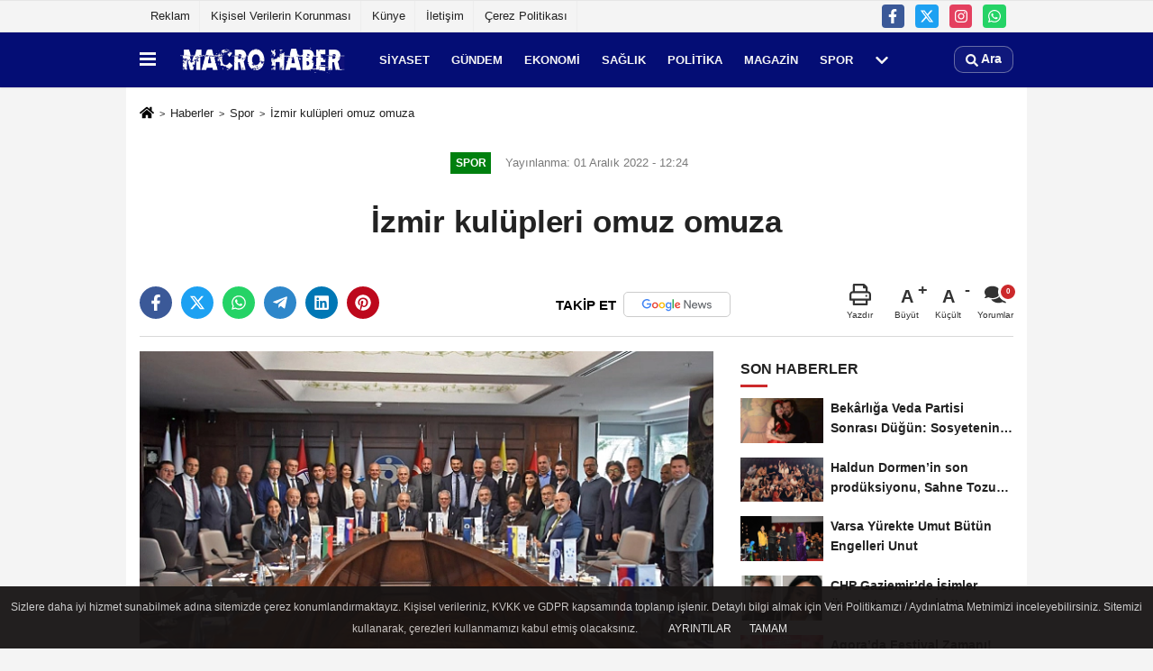

--- FILE ---
content_type: text/html; charset=UTF-8
request_url: https://www.macrohaber.com/izmir-kulupleri-omuz-omuza/5892/
body_size: 12758
content:
 <!DOCTYPE html> <html lang="tr-TR"><head> <meta name="format-detection" content="telephone=no"/> <meta id="meta-viewport" name="viewport" content="width=1200"> <meta charset="utf-8"> <title>İzmir kulüpleri omuz omuza - Spor - Macro Haber</title> <meta name="title" content="İzmir kulüpleri omuz omuza - Spor - Macro Haber"> <meta name="description" content=""> <meta name="datePublished" content="2022-12-01T12:24:50+03:00"> <meta name="dateModified" content="2022-12-01T12:24:50+03:00"> <meta name="articleSection" content="news"> <link rel="canonical" href="https://www.macrohaber.com/izmir-kulupleri-omuz-omuza/5892/" /> <link rel="manifest" href="https://www.macrohaber.com/manifest.json"> <meta name="robots" content="max-image-preview:large" /> <meta name="robots" content="max-snippet:160"> <link rel="image_src" type="image/jpeg" href="https://www.macrohaber.com/images/haberler/2022/12/izmir-kulupleri-omuz-omuza-4811.jpg"/> <meta http-equiv="content-language" content="tr"/> <meta name="content-language" content="tr"><meta name="apple-mobile-web-app-status-bar-style" content="#ebe7e6"><meta name="msapplication-navbutton-color" content="#ebe7e6"> <meta name="theme-color" content="#ebe7e6"/> <link rel="shortcut icon" type="image/x-icon" href="https://www.macrohaber.com/favicon.ico"> <link rel="apple-touch-icon" href="https://www.macrohaber.com/favicon.ico"> <meta property="og:site_name" content="https://www.macrohaber.com" /> <meta property="og:type" content="article" /> <meta property="og:title" content="İzmir kulüpleri omuz omuza" /> <meta property="og:url" content="https://www.macrohaber.com/izmir-kulupleri-omuz-omuza/5892/" /> <meta property="og:description" content=" &nbsp;"/> <meta property="og:image" content="https://www.macrohaber.com/images/haberler/2022/12/izmir-kulupleri-omuz-omuza-4811.jpg" /> <meta property="og:locale" content="tr_TR" /> <meta property="og:image:width" content="641" /> <meta property="og:image:height" content="380" /> <meta property="og:image:alt" content="İzmir kulüpleri omuz omuza" /> <meta name="twitter:card" content="summary_large_image" /> <meta name="twitter:url" content="https://www.macrohaber.com/izmir-kulupleri-omuz-omuza/5892/" /> <meta name="twitter:title" content="İzmir kulüpleri omuz omuza" /> <meta name="twitter:description" content="" /> <meta name="twitter:image:src" content="https://www.macrohaber.com/images/haberler/2022/12/izmir-kulupleri-omuz-omuza-4811.jpg" /> <meta name="twitter:domain" content="https://www.macrohaber.com" /> <link rel="alternate" type="application/rss+xml" title="İzmir kulüpleri omuz omuza" href="https://www.macrohaber.com/rss_spor_13.xml"/> <script type="text/javascript"> var facebookApp = ''; var facebookAppVersion = 'v10.0'; var twitter_username = ''; var reklamtime = "10000"; var domainname = "https://www.macrohaber.com"; var splashcookie = null; var splashtime = null;	var _TOKEN = "5770b2029c71c558a54ad0752a59654e"; </script><link rel="preload" as="style" href="https://www.macrohaber.com/template/prime/assets/css/app.css?v=2024020316435420230221132801" /><link rel="stylesheet" type="text/css" media='all' href="https://www.macrohaber.com/template/prime/assets/css/app.css?v=2024020316435420230221132801"/> <link rel="preload" as="script" href="https://www.macrohaber.com/template/prime/assets/js/app.js?v=2024020316435420230221132801" /><script src="https://www.macrohaber.com/template/prime/assets/js/app.js?v=2024020316435420230221132801"></script> <script src="https://www.macrohaber.com/template/prime/assets/js/sticky.sidebar.js?v=2024020316435420230221132801"></script> <script src="https://www.macrohaber.com/template/prime/assets/js/libs/swiper/swiper.js?v=2024020316435420230221132801" defer></script> <script src="https://www.macrohaber.com/template/prime/assets/js/print.min.js?v=2024020316435420230221132801" defer></script> <script src="https://www.macrohaber.com/reg-sw.js?v=2024020316435420230221132801" defer></script> <script data-schema="organization" type="application/ld+json"> { "@context": "https://schema.org", "@type": "Organization", "name": "Macro Haber", "url": "https://www.macrohaber.com", "logo": { "@type": "ImageObject",	"url": "https://www.macrohaber.com/images/genel/aaaa.png",	"width": 360, "height": 90}, "sameAs": [ "https://www.facebook.com", "", "https://www.twitter.com/macrohaber1", "https://www.instagram.com/macrohaber/", "", "", "" ] } </script> <script type="application/ld+json"> { "@context": "https://schema.org", "@type": "BreadcrumbList",	"@id": "https://www.macrohaber.com/izmir-kulupleri-omuz-omuza/5892/#breadcrumb", "itemListElement": [{ "@type": "ListItem", "position": 1, "item": { "@id": "https://www.macrohaber.com", "name": "Ana Sayfa" } }, { "@type": "ListItem", "position": 2, "item": {"@id": "https://www.macrohaber.com/spor/","name": "Spor" } }, { "@type": "ListItem", "position": 3, "item": { "@id": "https://www.macrohaber.com/izmir-kulupleri-omuz-omuza/5892/", "name": "İzmir kulüpleri omuz omuza" } }] } </script> <script type="application/ld+json">{ "@context": "https://schema.org", "@type": "NewsArticle",	"inLanguage":"tr-TR", "mainEntityOfPage": { "@type": "WebPage", "@id": "https://www.macrohaber.com/izmir-kulupleri-omuz-omuza/5892/" }, "headline": "İzmir kulüpleri omuz omuza", "name": "İzmir kulüpleri omuz omuza", "articleBody": "SPOR Toto 1&#39;inci Lig&#39;de pazar günü tribün terörü yüzünden yarıda kalan Göztepe-Altay derbisindeki dehşet görüntüleri hafızalarda tazeliğini korurken, İzmir kulüpleri omuz omuza örnek bir görüntü sergiledi.
Türkiye Futbol Federasyonu (TFF) Başkanı Mehmet Büyükekşi&#39;nin olaylı maç sonrası önceki gün kenti ziyaretinde İzmir Spor Kulüpler Birliği Vakfı (İZVAK) çatısı altındaki basına kapalı toplantıda bir araya gelen kulüp temsilcileri, birliktelik mesajı verdi. İZVAK, TFF Başkanı Mehmet Büyükekşi ve federasyon yöneticilerini ağırlarken, ortaya İzmir&#39;e yakışan bir güç birliği görüntüsü ortaya çıktı.
İzmir Ticaret Odası (İTO) ev sahipliğinde gerçekleştirilen toplantıda TFF Başkanı Mehmet Büyükekşi&#39;nin yanı sıra Başkan Vekili Nüket Küçükel Ezberci, yönetim kurulu üyeleri Müslüm Özmen ve Talat Papatya ile birlikte, İZVAK Yönetim Kurulu Başkanı Ali Erten ve yönetim kurulu üyeleri, İzmir Ticaret Odası Başkan Yardımcısı Emre Kızılgüneşler, Göztepe Yönetim Kurulu Üyesi Mehmet Sepil, Altay Başkanı Ayhan Dündar, Altınordu İdari Direktörü Barış Ertosun, Menemen FK Başkanı Bahri Ekmekçioğlu, Ekmas Sportif Faaliyetler CEO&#39;su Barış Orhunbilge, Bucaspor1928 Başkan Vekili Mehmet Sevinç, Karşıyaka Başkanı Turgay Büyükkarcı, TÜRFAD İzmir Şube Başkanı Bahri Vreskala ve İZVAK&#39;ın danışma kurulu üyeleri yer aldı.
ERTEN: ŞİMDİ DAHA ÇOK KOL KOLA OLACAĞIZ
Pazar günü henüz ilk yarıda tatil edilen Göztepe-Altay karşılaşmasında İzmir&#39;de istenmeyen olayların gerçekleştiğini, ancak İzmir olarak yine kol kola vererek bütün olumsuzlukların üstesinden geleceklerini söyleyen İZVAK Başkanı Ali Erten, &quot;Türkiye Futbol Federasyonu Başkanı Sayın Mehmet Büyükekşi&#39;nin ziyareti daha önceden çok daha farklı bir şekilde planlanmıştı. Ancak Fatih Terim&#39;in annesinin vefatı ve Göztepe-Altay maçında yaşanan, maalesef büyük üzüntü duyduğumuz olaylar sonrasında ziyaret bir hafta gecikmeli gerçekleşti. İzmir, Türkiye&#39;de futbolun ilk oynandığı şehirdir. Ne mutlu bize ki, şanlı tarihleri ile ortalama yüz yaşında kulüplere sahibiz. Şehrimizin ve insanımızın genetiğinde var olan fair-play ruhunu daima canlı tutuyoruz. Bu toprakların tarihinden gelen derin bir futbol kültürümüz var. Aramıza nifak sokmak isteyenler hep oldu, bundan sonra da olacaktır. Ama bu bizim duruşumuzu ve el ele, omuz omuza yürüyüşümüzü değiştirmeyecek. Futbolda iyi örneklerin çoğalması ve bu konuda İzmir olarak yol gösterici olma sevdamızdan vazgeçmeyeceğiz&quot; dedi.
Erten, &quot;Takımlarımız sahada rakip, ama saha dışında her zaman, her ortamda beraberiz. Arkadaşız, dostuz, kardeşiz, aynı şehri, aynı mahalleleri, aynı sokakları paylaşıyoruz. Yaşanan son olay hepimizi çok üzdü. Sporcu ve taraftarımıza, değerli ailelerine, olaydan etkilenen herkese geçmiş olsun dileklerimizi iletiyoruz. İstenmeyen olaylar yaşansa da İzmir takımları adına bugün burada olduğu gibi her zaman yan yana omuz omuzayız. Federasyonumuz, yöneticilerimiz ve tüm futbol ailesi fiziken veya gönül birliği içinde bizimle. Son yaşanan olaydan hepimiz bir ders çıkaracağız. İzmir&#39;in en üst kademesinden itibaren bu olayın takibindeyiz. Bu yoldan asla vazgeçmeyeceğiz ve pes etmeyeceğiz, inandığımız yolda ilerleyeceğiz. Futbolu güzelleştirerek yaşadığımız topluma hizmet etmek adına İzmir kulüpleri olarak elimizden geleni hep beraber yapacağız. Bütün İzmir kulüpleri her zaman yan yana kol kola oldu. Şimdi ve bundan sonra daha çok kol kola olacağız. Bu bir yol kazası, ancak bunu her zaman iyileştirmeye ve üstesinden gelmeye de hazırız&quot; diye konuştu. 
BÜYÜKEKŞİ: İZMİR, BENİM İÇİN ÇOK ÖNEMLİ. TEKRAR GELECEĞİM
İzmir kulüplerinin kendi aralarındaki örnek iş birliği ve dayanışmasından son derece mutlu olduğunu dile getiren Türkiye Futbol Federasyonu Başkanı Mehmet Büyükekşi, toplantıda, &quot;İzmir benim için her yönü ile çok önemli bir şehir. Burada çok güzel dostlarım, dostluklarım ve gönül bağım var. İzmir&#39;de gerçekleşen istemediğimiz olayların ardından Göztepe ve Altay kulüp başkanları birleştirici mesajlar verdi. Kulüp başkanları ve şehrin futbol temsilcileri olan sizlerle bugün burada aynı amaç için bir aradayız. Ve bu amaç dostluk kardeşlik içinde futbolu daha yukarılara taşımak. Tek dileğimiz böyle olayların tekrar yaşanmaması. İzmir&#39;de 100 yılı aşan kulüplerimiz var. Bu çok önemli bir değer. Normal ziyaret programımda kulüplerimizi ve özellikle altyapı tesislerimizi görmeyi ve geliştirmek için neler yapabileceğimizi konuşacaktık. Ancak bilinen zorunlu sebeplerle programımızı değiştirmek zorunda kaldık. En kıza zamanda tekrar İzmir&#39;e gelip bütün kulüplerimizi yerinde ziyaret edeceğim&quot; açıklamasını yaptı.
 
", "articleSection": "Spor",	"wordCount": 594,	"image": [{	"@type": "ImageObject",	"url": "https://www.macrohaber.com/images/haberler/2022/12/izmir-kulupleri-omuz-omuza-4811.jpg",	"height": 380,	"width": 641 }], "datePublished": "2022-12-01T12:24:50+03:00", "dateModified": "2022-12-01T12:24:50+03:00", "genre": "news",	"isFamilyFriendly":"True",	"publishingPrinciples":"https://www.macrohaber.com/gizlilik-ilkesi.html",	"thumbnailUrl": "https://www.macrohaber.com/images/haberler/2022/12/izmir-kulupleri-omuz-omuza-4811.jpg", "typicalAgeRange": "7-", "keywords": "",	"author": { "@type": "Person", "name": "Macro Haber",	"url": "https://www.macrohaber.com/editor/macro-haber" }, "publisher": { "@type": "Organization", "name": "Macro Haber", "logo": { "@type": "ImageObject", "url": "https://www.macrohaber.com/images/genel/aaaa.png", "width": 360, "height": 90 } }, "description": "İzmir kulüpleri omuz omuza"
} </script></head><body class=""> <div class="container position-relative"><div class="sabit-reklam fixed-reklam"></div><div class="sabit-reklam sag-sabit fixed-reklam"></div></div> <div class="container-fluid d-md-block d-none header-border"><div class="container d-md-block d-none"><div class="row"><div class="col-md-7"><ul class="nav text-12 float-left"> <li><a class="nav-link-top" href="https://www.macrohaber.com/s/reklam-6.html" title="Reklam" >Reklam</a></li><li><a class="nav-link-top" href="https://www.macrohaber.com/s/kisisel-verilerin-korunmasi-5.html" title="Kişisel Verilerin Korunması" >Kişisel Verilerin Korunması</a></li><li><a class="nav-link-top" href="https://www.macrohaber.com/kunye.html" title="Künye" >Künye</a></li><li><a class="nav-link-top" href="https://www.macrohaber.com/iletisim.html" title="İletişim" >İletişim</a></li><li><a class="nav-link-top" href="https://www.macrohaber.com/cerez-politikasi.html" title="Çerez Politikası" >Çerez Politikası</a></li> </ul></div><div class="col-md-5"><div class="my-1 float-right"> <a href="https://www.facebook.com" title="https://www.facebook.com" target="_blank" rel="noopener" class="bg-facebook btn btn-icon-top rounded mr-2"><svg width="16" height="16" class="svg-wh"> <use xlink:href="https://www.macrohaber.com/template/prime/assets/img/spritesvg.svg#facebook-f" /> </svg> </a> <a href="https://www.twitter.com/macrohaber1" title="https://www.twitter.com/macrohaber1" target="_blank" rel="noopener" class="bg-twitter btn btn-icon-top rounded mr-2"><svg width="16" height="16" class="svg-wh"> <use xlink:href="https://www.macrohaber.com/template/prime/assets/img/spritesvg.svg#twitterx" /> </svg> </a> <a href="https://www.instagram.com/macrohaber/" title="https://www.instagram.com/macrohaber/" target="_blank" rel="noopener" class="bg-instagram btn btn-icon-top rounded mr-2"><svg width="16" height="16" class="svg-wh"> <use xlink:href="https://www.macrohaber.com/template/prime/assets/img/spritesvg.svg#instagram" /> </svg> </a> <a href="https://api.whatsapp.com/send?phone=905380907501" target="_blank" rel="noopener" class="bg-whatsapp btn btn-icon-top rounded mr-2" title="05380907501"><svg width="16" height="16" class="svg-wh"> <use xlink:href="https://www.macrohaber.com/template/prime/assets/img/spritesvg.svg#whatsapp" /> </svg> </a> </div></div> </div> </div></div> <div class="header-border"></div> <nav class="d-print-none navbar navbar-expand-lg bg-white align-items-center header box-shadow-menu"> <div class="container"><div class="menu" data-toggle="modal" data-target="#menu-aside" data-toggle-class="modal-open-aside"> <span class="menu-item"></span> <span class="menu-item"></span> <span class="menu-item"></span> </div> <a class="navbar-brand logo align-items-center" href="https://www.macrohaber.com" title="Macro Haber"><picture> <source data-srcset="https://www.macrohaber.com/images/genel/aaaa.png?v=2024020316435420230221132801" type="image/webp" class="img-fluid logoh"> <source data-srcset="https://www.macrohaber.com/images/genel/aaaa.png?v=2024020316435420230221132801" type="image/jpeg" class="img-fluid logoh"> <img src="https://www.macrohaber.com/images/genel/aaaa.png?v=2024020316435420230221132801" alt="Anasayfa" class="img-fluid logoh" width="100%" height="100%"></picture></a> <ul class="navbar-nav mr-auto font-weight-bolder nav-active-border bottom b-primary d-none d-md-flex"> <li class="nav-item text-uppercase"><a class="nav-link text-uppercase" href="https://www.macrohaber.com/siyaset-haberleri/" title="Siyaset" >Siyaset</a></li><li class="nav-item text-uppercase"><a class="nav-link text-uppercase" href="https://www.macrohaber.com/gundem-haberleri/" title="Gündem" >Gündem</a></li><li class="nav-item text-uppercase"><a class="nav-link text-uppercase" href="https://www.macrohaber.com/ekonomi/" title="Ekonomi" >Ekonomi</a></li><li class="nav-item text-uppercase"><a class="nav-link text-uppercase" href="https://www.macrohaber.com/saglik/" title="Sağlık" >Sağlık</a></li><li class="nav-item text-uppercase"><a class="nav-link text-uppercase" href="https://www.macrohaber.com/politika/" title="Politika" >Politika</a></li><li class="nav-item text-uppercase"><a class="nav-link text-uppercase" href="https://www.macrohaber.com/magazin/" title="Magazin" >Magazin</a></li><li class="nav-item text-uppercase"><a class="nav-link text-uppercase" href="https://www.macrohaber.com/spor/" title="Spor" >Spor</a></li> <li class="nav-item dropdown dropdown-hover"> <a title="tümü" href="#" class="nav-link text-uppercase"><svg width="16" height="16" class="svg-bl text-16"><use xlink:href="https://www.macrohaber.com/template/prime/assets/img/sprite.svg#chevron-down"></use></svg></a> <div class="dropdown-menu px-2 py-2"> <a class="d-block p-1 text-nowrap nav-link" href="https://www.macrohaber.com/kultur-sanat/" title="Kültür-Sanat">Kültür-Sanat</a> <a class="d-block p-1 text-nowrap nav-link" href="https://www.macrohaber.com/bilim-ve-teknoloji/" title="Bilim ve Teknoloji">Bilim ve Teknoloji</a> <a class="d-block p-1 text-nowrap nav-link" href="https://www.macrohaber.com/egitim/" title="Eğitim">Eğitim</a> <a class="d-block p-1 text-nowrap nav-link" href="https://www.macrohaber.com/yerel/" title="Yerel">Yerel</a> <a class="d-block p-1 text-nowrap nav-link" href="https://www.macrohaber.com/asayis/" title="Asayiş">Asayiş</a> <a class="d-block p-1 text-nowrap nav-link" href="https://www.macrohaber.com/cevre/" title="Çevre">Çevre</a> <a class="d-block p-1 text-nowrap nav-link" href="https://www.macrohaber.com/genel/" title="Genel">Genel</a> </div> </li> </ul> <ul class="navbar-nav ml-auto align-items-center font-weight-bolder"> <li class="nav-item"><a href="javascript:;" data-toggle="modal" data-target="#search-box" class="search-button nav-link py-1" title="Arama"><svg class="svg-bl" width="14" height="18"> <use xlink:href="https://www.macrohaber.com/template/prime/assets/img/spritesvg.svg#search" /> </svg> <span> Ara</span></a></li> </ul> </div></nav></header> <div class="fixed-share bg-white box-shadow is-hidden align-items-center d-flex post-tools px-3"> <span class="bg-facebook post-share share-link" onClick="ShareOnFacebook('https://www.macrohaber.com/izmir-kulupleri-omuz-omuza/5892/');return false;" title="facebook"><svg width="18" height="18" class="svg-wh"><use xlink:href="https://www.macrohaber.com/template/prime/assets/img/sprite.svg?v=1#facebook-f"></use></svg> </span> <span class="bg-twitter post-share share-link" onClick="ShareOnTwitter('https://www.macrohaber.com/izmir-kulupleri-omuz-omuza/5892/', 'tr', '', 'İzmir kulüpleri omuz omuza')" title="twitter"><svg width="18" height="18" class="svg-wh"><use xlink:href="https://www.macrohaber.com/template/prime/assets/img/sprite.svg?v=1#twitterx"></use></svg></span> <a rel="noopener" class="bg-whatsapp post-share share-link" href="https://api.whatsapp.com/send?text=İzmir kulüpleri omuz omuza https://www.macrohaber.com/izmir-kulupleri-omuz-omuza/5892/" title="whatsapp"><svg width="18" height="18" class="svg-wh"><use xlink:href="https://www.macrohaber.com/template/prime/assets/img/sprite.svg?v=1#whatsapp"></use></svg></a> <a target="_blank" rel="noopener" class="bg-telegram post-share share-link" href="https://t.me/share/url?url=https://www.macrohaber.com/izmir-kulupleri-omuz-omuza/5892/&text=İzmir kulüpleri omuz omuza" title="telegram"><svg width="18" height="18" class="svg-wh"><use xlink:href="https://www.macrohaber.com/template/prime/assets/img/sprite.svg?v=1#telegram"></use></svg></a> <a target="_blank" rel="noopener" class="bg-linkedin post-share share-link" href="https://www.linkedin.com/shareArticle?url=https://www.macrohaber.com/izmir-kulupleri-omuz-omuza/5892/" title="linkedin"><svg width="18" height="18" class="svg-wh"><use xlink:href="https://www.macrohaber.com/template/prime/assets/img/sprite.svg?v=1#linkedin"></use></svg></a> <a target="_blank" rel="noopener" class="bg-pinterest post-share share-link" href="https://pinterest.com/pin/create/button/?url=https://www.macrohaber.com/izmir-kulupleri-omuz-omuza/5892/&media=https://www.macrohaber.com/images/haberler/2022/12/izmir-kulupleri-omuz-omuza-4811.jpg&description=İzmir kulüpleri omuz omuza" title="pinterest"><svg width="18" height="18" class="svg-wh"><use xlink:href="https://www.macrohaber.com/template/prime/assets/img/sprite.svg?v=1#pinterest"></use></svg></a> <div class="ml-auto d-flex align-items-center"> <a href="javascript:;" class="font-buyut text-muted text-center font-button plus mr-2"> <span>A</span> <div class="text-10 font-weight-normal">Büyüt</div> </a> <a href="javascript:;" class="font-kucult text-muted text-center font-button mr-2"> <span>A</span> <div class="text-10 font-weight-normal">Küçült</div> </a> <a href="javascript:;" class="text-muted text-center position-relative scroll-go" data-scroll="yorumlar-5892" data-count="0"> <svg class="svg-gr" width="24" height="24"><use xlink:href="https://www.macrohaber.com/template/prime/assets/img/sprite.svg?v=1#comments" /></svg> <div class="text-10">Yorumlar</div> </a> </div> </div> <div class="print-body" id="print-5892"> <div class="container py-1 bg-white"> <nav aria-label="breadcrumb"> <ol class="breadcrumb justify-content-left"> <li class="breadcrumb-item"><a href="https://www.macrohaber.com" title="Ana Sayfa"><svg class="svg-br-2" width="16" height="16"><use xlink:href="https://www.macrohaber.com/template/prime/assets/img/sprite.svg?v=1#home" /></svg></a></li> <li class="breadcrumb-item"><a href="https://www.macrohaber.com/arsiv/" title="Arşiv">Haberler</a></li> <li class="breadcrumb-item"><a href="https://www.macrohaber.com/spor/" title="Spor">Spor</a></li> <li class="breadcrumb-item active d-md-block d-none" aria-current="page"><a href="https://www.macrohaber.com/izmir-kulupleri-omuz-omuza/5892/" title="İzmir kulüpleri omuz omuza">İzmir kulüpleri omuz omuza</a></li> </ol> </nav> <div id="haberler"> <div class="haber-kapsa print-body" id="print-5892"> <div class="news-start"> <article id="haber-5892"> <div class="text-md-center" > <div class="text-muted text-sm py-2 d-md-flex align-items-center justify-content-center"> <div class="badge badge-lg text-uppercase bg-primary mr-3 my-2 " style="background:#00800f !important;"> Spor </div> <div class="d-md-block text-12 text-fade"><svg class="svg-gr-2 d-none" width="14" height="14"><use xlink:href="https://www.macrohaber.com/template/prime/assets/img/sprite.svg?v=1#clock"></use></svg> Yayınlanma: 01 Aralık 2022 - 12:24 </div> <div class="text-12 ml-md-3 text-fade"> </div> </div> <h1 class="text-36 post-title my-2 py-2 font-weight-bold"> İzmir kulüpleri omuz omuza </h1> <h2 class="text-2222 mb-0 my-2 py-2 font-weight-normal"></h2> <div class="text-muted text-sm py-2 d-md-none align-items-center d-flex text-nowrap"> <div class="badge badge-lg text-uppercase bg-primary mr-3"> Spor </div> <div class="text-12"> 01 Aralık 2022 - 12:24 </div> <div class="ml-3 d-none d-md-block text-12"> </div> </div> <div class="post-tools my-3 d-flex d-print-none flex-scroll flex-wrap"> <span class="bg-facebook post-share share-link" onClick="ShareOnFacebook('https://www.macrohaber.com/izmir-kulupleri-omuz-omuza/5892/');return false;" title="facebook"><svg width="18" height="18" class="svg-wh"><use xlink:href="https://www.macrohaber.com/template/prime/assets/img/sprite.svg?v=1#facebook-f"></use></svg> </span> <span class="bg-twitter post-share share-link" onClick="ShareOnTwitter('https://www.macrohaber.com/izmir-kulupleri-omuz-omuza/5892/', 'tr', '', 'İzmir kulüpleri omuz omuza')" title="twitter"><svg width="18" height="18" class="svg-wh"><use xlink:href="https://www.macrohaber.com/template/prime/assets/img/sprite.svg?v=1#twitterx"></use></svg> </span> <a target="_blank" rel="noopener" class="bg-whatsapp post-share share-link" href="https://api.whatsapp.com/send?text=İzmir kulüpleri omuz omuza https://www.macrohaber.com/izmir-kulupleri-omuz-omuza/5892/" title="whatsapp"><svg width="18" height="18" class="svg-wh"><use xlink:href="https://www.macrohaber.com/template/prime/assets/img/sprite.svg?v=1#whatsapp"></use></svg></a> <a target="_blank" rel="noopener" class="bg-telegram post-share share-link" href="https://t.me/share/url?url=https://www.macrohaber.com/izmir-kulupleri-omuz-omuza/5892/&text=İzmir kulüpleri omuz omuza" title="telegram"><svg width="18" height="18" class="svg-wh"><use xlink:href="https://www.macrohaber.com/template/prime/assets/img/sprite.svg?v=1#telegram"></use></svg></a> <a target="_blank" rel="noopener" class="bg-linkedin post-share share-link" href="https://www.linkedin.com/shareArticle?url=https://www.macrohaber.com/izmir-kulupleri-omuz-omuza/5892/" title="linkedin"><svg width="18" height="18" class="svg-wh"><use xlink:href="https://www.macrohaber.com/template/prime/assets/img/sprite.svg?v=1#linkedin"></use></svg></a> <a target="_blank" rel="noopener" class="bg-pinterest post-share share-link" href="https://pinterest.com/pin/create/button/?url=https://www.macrohaber.com/izmir-kulupleri-omuz-omuza/5892/&media=https://www.macrohaber.com/images/haberler/2022/12/izmir-kulupleri-omuz-omuza-4811.jpg&description=İzmir kulüpleri omuz omuza" title="pinterest"><svg width="18" height="18" class="svg-wh"><use xlink:href="https://www.macrohaber.com/template/prime/assets/img/sprite.svg?v=1#pinterest"></use></svg></a> <a rel="noopener" href="https://news.google.com/publications/CAAqBwgKMKzKvAswueXTAw" target="_blank" class="float-right googlenewsm-btn" title="TAKİP ET"><span>TAKİP ET</span><img src="https://www.macrohaber.com/images/template/google-news.svg" alt="TAKİP ET" width="110" height="28"></a> <div class="ml-5 ml-auto d-flex align-items-center"> <a href="javascript:;" class="text-muted text-center mr-4 printer d-none d-md-inline-block" name="print5892" id="5892" title="Yazdır"> <svg class="svg-gr" width="24" height="24"><use xlink:href="https://www.macrohaber.com/template/prime/assets/img/sprite.svg?v=1#print" /></svg> <div class="text-10">Yazdır</div> </a> <a href="javascript:;" class="font-buyut text-muted text-center font-button plus mr-2"> <span>A</span> <div class="text-10 font-weight-normal">Büyüt</div> </a> <a href="javascript:;" class="font-kucult text-muted text-center font-button mr-2"> <span>A</span> <div class="text-10 font-weight-normal">Küçült</div> </a> <a href="javascript:;" class="text-muted text-center position-relative scroll-go d-none d-md-inline-block " data-scroll="yorumlar-5892" data-count="0"> <svg class="svg-gr" width="24" height="24"><use xlink:href="https://www.macrohaber.com/template/prime/assets/img/sprite.svg?v=1#comments" /></svg> <div class="text-10">Yorumlar</div> </a> </div> </div> </div> <div class="border-bottom my-3"></div> <div class="row"> <div class="col-md-8"> <div class="lazy mb-4 responsive-image"> <a target="_blank" data-fancybox="image" href="https://www.macrohaber.com/images/haberler/2022/12/izmir-kulupleri-omuz-omuza-4811.jpg" title="İzmir kulüpleri omuz omuza"><picture> <source data-srcset="https://www.macrohaber.com/images/haberler/2022/12/izmir-kulupleri-omuz-omuza-4811.webp" type="image/webp"> <source data-srcset="https://www.macrohaber.com/images/haberler/2022/12/izmir-kulupleri-omuz-omuza-4811.jpg" type="image/jpeg"> <img src="https://www.macrohaber.com/template/prime/assets/img/641x380.jpg?v=2024020316435420230221132801" data-src="https://www.macrohaber.com/images/haberler/2022/12/izmir-kulupleri-omuz-omuza-4811.jpg" alt="İzmir kulüpleri omuz omuza" class="img-fluid lazy" width="100%" height="100%"></picture></a> </div> <div class="post-body my-3"> <div class="detay" property="articleBody">
SPOR Toto 1'inci Lig'de pazar günü tribün terörü yüzünden yarıda kalan Göztepe-Altay derbisindeki dehşet görüntüleri hafızalarda tazeliğini korurken, İzmir kulüpleri omuz omuza örnek bir görüntü sergiledi.</p>Türkiye Futbol Federasyonu (TFF) Başkanı Mehmet Büyükekşi'nin olaylı maç sonrası önceki gün kenti ziyaretinde İzmir Spor Kulüpler Birliği Vakfı (İZVAK) çatısı altındaki basına kapalı toplantıda bir araya gelen kulüp temsilcileri, birliktelik mesajı verdi. İZVAK, TFF Başkanı Mehmet Büyükekşi ve federasyon yöneticilerini ağırlarken, ortaya İzmir'e yakışan bir güç birliği görüntüsü ortaya çıktı.</p>İzmir Ticaret Odası (İTO) ev sahipliğinde gerçekleştirilen toplantıda TFF Başkanı Mehmet Büyükekşi'nin yanı sıra Başkan Vekili Nüket Küçükel Ezberci, yönetim kurulu üyeleri Müslüm Özmen ve Talat Papatya ile birlikte, İZVAK Yönetim Kurulu Başkanı Ali Erten ve yönetim kurulu üyeleri, İzmir Ticaret Odası Başkan Yardımcısı Emre Kızılgüneşler, Göztepe Yönetim Kurulu Üyesi Mehmet Sepil, Altay Başkanı Ayhan Dündar, Altınordu İdari Direktörü Barış Ertosun, Menemen FK Başkanı Bahri Ekmekçioğlu, Ekmas Sportif Faaliyetler CEO'su Barış Orhunbilge, Bucaspor1928 Başkan Vekili Mehmet Sevinç, Karşıyaka Başkanı Turgay Büyükkarcı, TÜRFAD İzmir Şube Başkanı Bahri Vreskala ve İZVAK'ın danışma kurulu üyeleri yer aldı.</p>ERTEN: ŞİMDİ DAHA ÇOK KOL KOLA OLACAĞIZ</p>Pazar günü henüz ilk yarıda tatil edilen Göztepe-Altay karşılaşmasında İzmir'de istenmeyen olayların gerçekleştiğini, ancak İzmir olarak yine kol kola vererek bütün olumsuzlukların üstesinden geleceklerini söyleyen İZVAK Başkanı Ali Erten, "Türkiye Futbol Federasyonu Başkanı Sayın Mehmet Büyükekşi'nin ziyareti daha önceden çok daha farklı bir şekilde planlanmıştı. Ancak Fatih Terim'in annesinin vefatı ve Göztepe-Altay maçında yaşanan, maalesef büyük üzüntü duyduğumuz olaylar sonrasında ziyaret bir hafta gecikmeli gerçekleşti. İzmir, Türkiye'de futbolun ilk oynandığı şehirdir. Ne mutlu bize ki, şanlı tarihleri ile ortalama yüz yaşında kulüplere sahibiz. Şehrimizin ve insanımızın genetiğinde var olan fair-play ruhunu daima canlı tutuyoruz. Bu toprakların tarihinden gelen derin bir futbol kültürümüz var. Aramıza nifak sokmak isteyenler hep oldu, bundan sonra da olacaktır. Ama bu bizim duruşumuzu ve el ele, omuz omuza yürüyüşümüzü değiştirmeyecek. Futbolda iyi örneklerin çoğalması ve bu konuda İzmir olarak yol gösterici olma sevdamızdan vazgeçmeyeceğiz" dedi.</p>Erten, "Takımlarımız sahada rakip, ama saha dışında her zaman, her ortamda beraberiz. Arkadaşız, dostuz, kardeşiz, aynı şehri, aynı mahalleleri, aynı sokakları paylaşıyoruz. Yaşanan son olay hepimizi çok üzdü. Sporcu ve taraftarımıza, değerli ailelerine, olaydan etkilenen herkese geçmiş olsun dileklerimizi iletiyoruz. İstenmeyen olaylar yaşansa da İzmir takımları adına bugün burada olduğu gibi her zaman yan yana omuz omuzayız. Federasyonumuz, yöneticilerimiz ve tüm futbol ailesi fiziken veya gönül birliği içinde bizimle. Son yaşanan olaydan hepimiz bir ders çıkaracağız. İzmir'in en üst kademesinden itibaren bu olayın takibindeyiz. Bu yoldan asla vazgeçmeyeceğiz ve pes etmeyeceğiz, inandığımız yolda ilerleyeceğiz. Futbolu güzelleştirerek yaşadığımız topluma hizmet etmek adına İzmir kulüpleri olarak elimizden geleni hep beraber yapacağız. Bütün İzmir kulüpleri her zaman yan yana kol kola oldu. Şimdi ve bundan sonra daha çok kol kola olacağız. Bu bir yol kazası, ancak bunu her zaman iyileştirmeye ve üstesinden gelmeye de hazırız" diye konuştu. </p>BÜYÜKEKŞİ: İZMİR, BENİM İÇİN ÇOK ÖNEMLİ. TEKRAR GELECEĞİM</p>İzmir kulüplerinin kendi aralarındaki örnek iş birliği ve dayanışmasından son derece mutlu olduğunu dile getiren Türkiye Futbol Federasyonu Başkanı Mehmet Büyükekşi, toplantıda, "İzmir benim için her yönü ile çok önemli bir şehir. Burada çok güzel dostlarım, dostluklarım ve gönül bağım var. İzmir'de gerçekleşen istemediğimiz olayların ardından Göztepe ve Altay kulüp başkanları birleştirici mesajlar verdi. Kulüp başkanları ve şehrin futbol temsilcileri olan sizlerle bugün burada aynı amaç için bir aradayız. Ve bu amaç dostluk kardeşlik içinde futbolu daha yukarılara taşımak. Tek dileğimiz böyle olayların tekrar yaşanmaması. İzmir'de 100 yılı aşan kulüplerimiz var. Bu çok önemli bir değer. Normal ziyaret programımda kulüplerimizi ve özellikle altyapı tesislerimizi görmeyi ve geliştirmek için neler yapabileceğimizi konuşacaktık. Ancak bilinen zorunlu sebeplerle programımızı değiştirmek zorunda kaldık. En kıza zamanda tekrar İzmir'e gelip bütün kulüplerimizi yerinde ziyaret edeceğim" açıklamasını yaptı.</p> </p> </div> </div> <div class="clearfixy"></div><div class="emojiler py-3" data-id="5892"></div><script> $(document).ready(function () {
$('.emojiler[data-id="'+5892+'"]').load('https://www.macrohaber.com/template/prime/include/emoji.php?postid=5892&type=1');
});</script> <div class="my-3 py-1 d-print-none commenttab" id="yorumlar-5892"> <div class="b-t"> <div class="nav-active-border b-primary top"> <ul class="nav font-weight-bold align-items-center" id="myTab" role="tablist"> <li class="nav-item" role="tab" aria-selected="false"> <a class="nav-link py-3 active" id="comments-tab-5892" data-toggle="tab" href="#comments-5892"><span class="d-md-block text-16">YORUMLAR</span></a> </li> </ul> </div> </div> <div class="tab-content"> <div class="tab-pane show active" id="comments-5892"> <div class="my-3"> <div class="commentResult"></div> <form class="contact_form commentstyle" action="" onsubmit="return tumeva.commentSubmit(this)" name="yorum"> <div class="reply my-2" id="kim" style="display:none;"><strong> <span></span> </strong> adlı kullanıcıya cevap <a href="#" class="notlikeid reply-comment-cancel">x</a> </div> <div class="form-group"> <textarea onkeyup="textCounterJS(this.form.Yorum,this.form.remLensoz,1000);" id="yorum" type="text" minlength="10" name="Yorum" required="required" class="form-control pb-4" placeholder="Kanunlara aykırı, konuyla ilgisi olmayan, küfür içeren yorumlar onaylanmamaktadır.IP adresiniz kaydedilmektedir."></textarea> <label for="remLensoz"> <input autocomplete="off" class="commentbgr text-12 border-0 py-2 px-1" readonly id="remLensoz" name="remLensoz" type="text" maxlength="3" value="2000 karakter"/> </label> <script type="text/javascript"> function textCounterJS(field, cntfield, maxlimit) { if (field.value.length > maxlimit) field.value = field.value.substring(0, maxlimit); else cntfield.value = (maxlimit - field.value.length).toString().concat(' karakter'); } </script> </div> <div class="row"> <div class="col-md-6"> <div class="form-group"> <input autocomplete="off" type="text" maxlength="75" name="AdSoyad" class="form-control" id="adsoyad" required placeholder="Ad / Soyad"> </div> </div> </div> <input type="hidden" name="Baglanti" value="0" class="YorumId"/> <input type="hidden" name="Durum" value="YorumGonder"/> <input type="hidden" name="VeriId" value="5892"/> <input type="hidden" name="Tip" value="1"/> <input type="hidden" name="show" value="20260201"/> <input type="hidden" name="token" value="5770b2029c71c558a54ad0752a59654e"> <button id="send" type="submit" class="text-14 btn btn-sm btn-primary px-4 font-weight-bold"> Gönder</button> </form> </div> <!-- yorumlar --> </div> </div></div> <div class="heading d-print-none py-3">İlginizi Çekebilir</div><div class="row row-sm list-grouped d-print-none"> <div class="col-md-6"> <div class="list-item block"> <a href="https://www.macrohaber.com/glint-manisa-basket-i-satin-aldi/9917/" title="Glint Manisa Basket’i Satın Aldı"><picture> <source data-srcset="https://www.macrohaber.com/images/haberler/2026/01/glint-manisa-basket-i-satin-aldi-4556-t.webp" type="image/webp" class="img-fluid"> <source data-srcset="https://www.macrohaber.com/images/haberler/2026/01/glint-manisa-basket-i-satin-aldi-4556-t.jpg" type="image/jpeg" class="img-fluid"> <img src="https://www.macrohaber.com/template/prime/assets/img/313x170.jpg?v=2024020316435420230221132801" data-src="https://www.macrohaber.com/images/haberler/2026/01/glint-manisa-basket-i-satin-aldi-4556-t.jpg" alt="Glint Manisa Basket’i Satın Aldı" class="img-fluid lazy maxh3" width="384" height="208"></picture></a> <div class="list-content"> <div class="list-body h-2x"><a href="https://www.macrohaber.com/glint-manisa-basket-i-satin-aldi/9917/" title="Glint Manisa Basket’i Satın Aldı" class="list-title mt-1">Glint Manisa Basket’i Satın Aldı</a> </div> </div> </div> </div> <div class="col-md-6"> <div class="list-item block"> <a href="https://www.macrohaber.com/glint-manisa-basket-e-isim-sponsoru-oldu/9851/" title="Glint, Manisa Basket’e İsim Sponsoru oldu"><picture> <source data-srcset="https://www.macrohaber.com/images/haberler/2025/09/glint-manisa-basket-e-isim-sponsoru-oldu-5261-t.webp" type="image/webp" class="img-fluid"> <source data-srcset="https://www.macrohaber.com/images/haberler/2025/09/glint-manisa-basket-e-isim-sponsoru-oldu-5261-t.jpg" type="image/jpeg" class="img-fluid"> <img src="https://www.macrohaber.com/template/prime/assets/img/313x170.jpg?v=2024020316435420230221132801" data-src="https://www.macrohaber.com/images/haberler/2025/09/glint-manisa-basket-e-isim-sponsoru-oldu-5261-t.jpg" alt="Glint, Manisa Basket’e İsim Sponsoru oldu" class="img-fluid lazy maxh3" width="384" height="208"></picture></a> <div class="list-content"> <div class="list-body h-2x"><a href="https://www.macrohaber.com/glint-manisa-basket-e-isim-sponsoru-oldu/9851/" title="Glint, Manisa Basket’e İsim Sponsoru oldu" class="list-title mt-1">Glint, Manisa Basket’e İsim Sponsoru oldu</a> </div> </div> </div> </div> <div class="col-md-6"> <div class="list-item block"> <a href="https://www.macrohaber.com/altay-da-genel-kurulu-sureci-tamamlandi/9830/" title="Altay’da Genel Kurulu süreci tamamlandı"><picture> <source data-srcset="https://www.macrohaber.com/images/haberler/2025/08/altay-da-genel-kurulu-sureci-tamamlandi-4841-t.webp" type="image/webp" class="img-fluid"> <source data-srcset="https://www.macrohaber.com/images/haberler/2025/08/altay-da-genel-kurulu-sureci-tamamlandi-4841-t.jpg" type="image/jpeg" class="img-fluid"> <img src="https://www.macrohaber.com/template/prime/assets/img/313x170.jpg?v=2024020316435420230221132801" data-src="https://www.macrohaber.com/images/haberler/2025/08/altay-da-genel-kurulu-sureci-tamamlandi-4841-t.jpg" alt="Altay’da Genel Kurulu süreci tamamlandı" class="img-fluid lazy maxh3" width="384" height="208"></picture></a> <div class="list-content"> <div class="list-body h-2x"><a href="https://www.macrohaber.com/altay-da-genel-kurulu-sureci-tamamlandi/9830/" title="Altay’da Genel Kurulu süreci tamamlandı" class="list-title mt-1">Altay’da Genel Kurulu süreci tamamlandı</a> </div> </div> </div> </div> <div class="col-md-6"> <div class="list-item block"> <a href="https://www.macrohaber.com/terra-pizza-basketbol-milli-takimlar-resmi-sponsoru-oldu/9789/" title="Terra Pizza, Basketbol Milli Takımlar Resmi Sponsoru Oldu"><picture> <source data-srcset="https://www.macrohaber.com/images/haberler/2025/06/terra-pizza-basketbol-milli-takimlar-resmi-sponsoru-oldu-656-t.webp" type="image/webp" class="img-fluid"> <source data-srcset="https://www.macrohaber.com/images/haberler/2025/06/terra-pizza-basketbol-milli-takimlar-resmi-sponsoru-oldu-656-t.jpg" type="image/jpeg" class="img-fluid"> <img src="https://www.macrohaber.com/template/prime/assets/img/313x170.jpg?v=2024020316435420230221132801" data-src="https://www.macrohaber.com/images/haberler/2025/06/terra-pizza-basketbol-milli-takimlar-resmi-sponsoru-oldu-656-t.jpg" alt="Terra Pizza, Basketbol Milli Takımlar Resmi Sponsoru Oldu" class="img-fluid lazy maxh3" width="384" height="208"></picture></a> <div class="list-content"> <div class="list-body h-2x"><a href="https://www.macrohaber.com/terra-pizza-basketbol-milli-takimlar-resmi-sponsoru-oldu/9789/" title="Terra Pizza, Basketbol Milli Takımlar Resmi Sponsoru Oldu" class="list-title mt-1">Terra Pizza, Basketbol Milli Takımlar Resmi Sponsoru Oldu</a> </div> </div> </div> </div> </div></div> <div class="col-md-4 d-print-none sidebar5892"><div class="heading my-2">Son Haberler</div> <div class="list-grid"> <a href="https://www.macrohaber.com/bekarliga-veda-partisi-sonrasi-dugun-sosyetenin-gozde-cifti-maldivler-de-dunyaevine-giriyor/9925/" title="Bekârlığa Veda Partisi Sonrası Düğün: Sosyetenin Gözde Çifti Maldivler’de Dünyaevine Giriyor" class="list-item mb-0 py-2"> <picture> <source data-srcset="https://www.macrohaber.com/images/haberler/2026/01/bekarliga-veda-partisi-sonrasi-dugun-sosyetenin-gozde-cifti-maldivler-de-dunyaevine-giriyor-4656-t.webp" type="image/webp"> <source data-srcset="https://www.macrohaber.com/images/haberler/2026/01/bekarliga-veda-partisi-sonrasi-dugun-sosyetenin-gozde-cifti-maldivler-de-dunyaevine-giriyor-4656-t.jpg" type="image/jpeg"> <img src="https://www.macrohaber.com/template/prime/assets/img/92x50-l.jpg?v=2024020316435420230221132801" data-src="https://www.macrohaber.com/images/haberler/2026/01/bekarliga-veda-partisi-sonrasi-dugun-sosyetenin-gozde-cifti-maldivler-de-dunyaevine-giriyor-4656-t.jpg" alt="Bekârlığa Veda Partisi Sonrası Düğün: Sosyetenin Gözde Çifti Maldivler’de Dünyaevine Giriyor" class="img-fluid lazy w-92 mh-50px" width="92" height="50"></picture> <div class="list-content py-0 ml-2"> <div class="list-body h-2x"> <div class="list-title h-2x text-topnews text-15 lineblockh"> Bekârlığa Veda Partisi Sonrası Düğün: Sosyetenin Gözde Çifti... </div> </div> </div> </a> <a href="https://www.macrohaber.com/haldun-dormen-in-son-produksiyonu-sahne-tozu-tiyatrosu-nda-yasamaya-devam-ediyor/9924/" title="Haldun Dormen’in son prodüksiyonu, Sahne Tozu Tiyatrosu’nda yaşamaya devam ediyor" class="list-item mb-0 py-2"> <picture> <source data-srcset="https://www.macrohaber.com/images/haberler/2026/01/haldun-dormen-in-son-produksiyonu-sahne-tozu-tiyatrosu-nda-yasamaya-devam-ediyor-7798-t.webp" type="image/webp"> <source data-srcset="https://www.macrohaber.com/images/haberler/2026/01/haldun-dormen-in-son-produksiyonu-sahne-tozu-tiyatrosu-nda-yasamaya-devam-ediyor-7798-t.jpg" type="image/jpeg"> <img src="https://www.macrohaber.com/template/prime/assets/img/92x50-l.jpg?v=2024020316435420230221132801" data-src="https://www.macrohaber.com/images/haberler/2026/01/haldun-dormen-in-son-produksiyonu-sahne-tozu-tiyatrosu-nda-yasamaya-devam-ediyor-7798-t.jpg" alt="Haldun Dormen’in son prodüksiyonu, Sahne Tozu Tiyatrosu’nda yaşamaya devam ediyor" class="img-fluid lazy w-92 mh-50px" width="92" height="50"></picture> <div class="list-content py-0 ml-2"> <div class="list-body h-2x"> <div class="list-title h-2x text-topnews text-15 lineblockh"> Haldun Dormen’in son prodüksiyonu, Sahne Tozu Tiyatrosu’nda yaşamaya... </div> </div> </div> </a> <a href="https://www.macrohaber.com/varsa-yurekte-umut-butun-engelleri-unut/9923/" title="Varsa Yürekte Umut Bütün Engelleri Unut" class="list-item mb-0 py-2"> <picture> <source data-srcset="https://www.macrohaber.com/images/haberler/2026/01/varsa-yurekte-umut-butun-engelleri-unut-184-t.webp" type="image/webp"> <source data-srcset="https://www.macrohaber.com/images/haberler/2026/01/varsa-yurekte-umut-butun-engelleri-unut-184-t.jpg" type="image/jpeg"> <img src="https://www.macrohaber.com/template/prime/assets/img/92x50-l.jpg?v=2024020316435420230221132801" data-src="https://www.macrohaber.com/images/haberler/2026/01/varsa-yurekte-umut-butun-engelleri-unut-184-t.jpg" alt="Varsa Yürekte Umut Bütün Engelleri Unut" class="img-fluid lazy w-92 mh-50px" width="92" height="50"></picture> <div class="list-content py-0 ml-2"> <div class="list-body h-2x"> <div class="list-title h-2x text-topnews text-15 lineblockh"> Varsa Yürekte Umut Bütün Engelleri Unut </div> </div> </div> </a> <a href="https://www.macrohaber.com/chp-gaziemir-de-isimler-uzerinden-cikan-iddialara-yalanlama-bu-bir-yipratma-ve-provokasyon-cabasidir/9922/" title="CHP Gaziemir’de İsimler Üzerinden Çıkan İddialara Yalanlama: “Bu Bir Yıpratma ve Provokasyon Çabasıdır”" class="list-item mb-0 py-2"> <picture> <source data-srcset="https://www.macrohaber.com/images/haberler/2026/01/chp-gaziemir-de-isimler-uzerinden-cikan-iddialara-yalanlama-bu-bir-yipratma-ve-provokasyon-cabasidir-1967-t.webp" type="image/webp"> <source data-srcset="https://www.macrohaber.com/images/haberler/2026/01/chp-gaziemir-de-isimler-uzerinden-cikan-iddialara-yalanlama-bu-bir-yipratma-ve-provokasyon-cabasidir-1967-t.jpg" type="image/jpeg"> <img src="https://www.macrohaber.com/template/prime/assets/img/92x50-l.jpg?v=2024020316435420230221132801" data-src="https://www.macrohaber.com/images/haberler/2026/01/chp-gaziemir-de-isimler-uzerinden-cikan-iddialara-yalanlama-bu-bir-yipratma-ve-provokasyon-cabasidir-1967-t.jpg" alt="CHP Gaziemir’de İsimler Üzerinden Çıkan İddialara Yalanlama: “Bu Bir Yıpratma ve Provokasyon Çabasıdır”" class="img-fluid lazy w-92 mh-50px" width="92" height="50"></picture> <div class="list-content py-0 ml-2"> <div class="list-body h-2x"> <div class="list-title h-2x text-topnews text-15 lineblockh"> CHP Gaziemir’de İsimler Üzerinden Çıkan İddialara Yalanlama: “Bu... </div> </div> </div> </a> <a href="https://www.macrohaber.com/agora-da-festival-zamani-sevgililer-gunu-festivali-7-15-subat-ta-basliyor/9921/" title="Agora’da Festival Zamanı! Sevgililer Günü Festivali 7–15 Şubat’ta Başlıyor" class="list-item mb-0 py-2"> <picture> <source data-srcset="https://www.macrohaber.com/images/haberler/2026/01/agora-da-festival-zamani-sevgililer-gunu-festivali-7-15-subat-ta-basliyor-4420-t.webp" type="image/webp"> <source data-srcset="https://www.macrohaber.com/images/haberler/2026/01/agora-da-festival-zamani-sevgililer-gunu-festivali-7-15-subat-ta-basliyor-4420-t.jpg" type="image/jpeg"> <img src="https://www.macrohaber.com/template/prime/assets/img/92x50-l.jpg?v=2024020316435420230221132801" data-src="https://www.macrohaber.com/images/haberler/2026/01/agora-da-festival-zamani-sevgililer-gunu-festivali-7-15-subat-ta-basliyor-4420-t.jpg" alt="Agora’da Festival Zamanı! Sevgililer Günü Festivali 7–15 Şubat’ta Başlıyor" class="img-fluid lazy w-92 mh-50px" width="92" height="50"></picture> <div class="list-content py-0 ml-2"> <div class="list-body h-2x"> <div class="list-title h-2x text-topnews text-15 lineblockh"> Agora’da Festival Zamanı! Sevgililer Günü Festivali 7–15 Şubat’ta... </div> </div> </div> </a> </div> </div> </div> <div style="display:none;"> <div id="news-nextprev" class="group" style="display: block;"> <div id="prevNewsUrl" class="leftNewsDetailArrow" data-url="https://www.macrohaber.com/numan-kurtulmus-tan-asgari-ucret-ve-eyt-aciklamasi-siyasetin-gundeminde-olan-her-sey-hukumetimizin-gundemindedir/5891/"> <a href="https://www.macrohaber.com/numan-kurtulmus-tan-asgari-ucret-ve-eyt-aciklamasi-siyasetin-gundeminde-olan-her-sey-hukumetimizin-gundemindedir/5891/" class="leftArrow prev"> <div class="leftTextImgWrap" style="display: none; opacity: 1;"> <div class="lText nwstle"> Numan Kurtulmuş'tan asgari ücret ve EYT açıklaması: siyasetin gündeminde olan her şey hükümetimizin gündemindedir</div> </div> </a> </div> <div id="nextNewsUrl" class="rightNewsDetailArrow" data-url="https://www.macrohaber.com/numan-kurtulmus-tan-asgari-ucret-ve-eyt-aciklamasi-siyasetin-gundeminde-olan-her-sey-hukumetimizin-gundemindedir/5891/"> <a href="https://www.macrohaber.com/numan-kurtulmus-tan-asgari-ucret-ve-eyt-aciklamasi-siyasetin-gundeminde-olan-her-sey-hukumetimizin-gundemindedir/5891/" class="rightArrow next"> <div class="rightTextImgWrap" style="display: none; opacity: 1;"> <div class="rText nwstle"> Numan Kurtulmuş'tan asgari ücret ve EYT açıklaması: siyasetin gündeminde olan her şey hükümetimizin gündemindedir</div> </div> </a> <a href="https://www.macrohaber.com/numan-kurtulmus-tan-asgari-ucret-ve-eyt-aciklamasi-siyasetin-gundeminde-olan-her-sey-hukumetimizin-gundemindedir/5891/" id="sonrakiHaber"></a> </div> </div> <script> $(document).ready(function () { $('.sidebar5892').theiaStickySidebar({ additionalMarginTop: 70, additionalMarginBottom: 20 });}); </script> </div></article> </div> </div> </div> <div class="page-load-status"> <div class="loader-ellips infinite-scroll-request"> <span class="loader-ellips__dot"></span> <span class="loader-ellips__dot"></span> <span class="loader-ellips__dot"></span> <span class="loader-ellips__dot"></span> </div> <p class="infinite-scroll-last"></p> <p class="infinite-scroll-error"></p></div> </div> </div> </div> <div class="modal" id="search-box" data-backdrop="true" aria-hidden="true"> <div class="modal-dialog modal-lg modal-dialog-centered"> <div class="modal-content bg-transparent"> <div class="modal-body p-0"> <a href="javascript:;" data-dismiss="modal" title="Kapat" class="float-right ml-3 d-flex text-white mb-3 font-weight-bold"><svg class="svg-wh fa-4x" width="18" height="18"> <use xlink:href="https://www.macrohaber.com/template/prime/assets/img/spritesvg.svg#times" /> </svg></a> <form role="search" action="https://www.macrohaber.com/template/prime/search.php" method="post"> <input id="arama-input" required minlength="3" autocomplete="off" type="text" name="q" placeholder="Lütfen aramak istediğiniz kelimeyi yazınız." class="form-control py-3 px-4 border-0"> <input type="hidden" name="type" value="1" > <input type="hidden" name="token" value="20a4504b5e236be9f8c8e0bf9fdcdb8b"></form> <div class="text-white mt-3 mx-3"></div> </div> </div> </div></div> <div class="modal fade" id="menu-aside" data-backdrop="true" aria-hidden="true"> <div class="modal-dialog modal-left w-xxl mobilmenuheader"> <div class="d-flex flex-column h-100"> <div class="navbar px-md-5 px-3 py-3 d-flex"> <a href="javascript:;" data-dismiss="modal" class="ml-auto"> <svg class="svg-w fa-3x" width="18" height="18"> <use xlink:href="https://www.macrohaber.com/template/prime/assets/img/spritesvg.svg#times" /> </svg> </a> </div> <div class="px-md-5 px-3 py-2 scrollable hover flex"> <div class="nav flex-column"> <div class="nav-item"> <a class="nav-link pl-0 py-2" href="https://www.macrohaber.com" title="Ana Sayfa">Ana Sayfa</a></div> <div class="nav-item"><a class="nav-link pl-0 py-2" href="https://www.macrohaber.com/siyaset-haberleri/" title="Siyaset" >Siyaset</a></div><div class="nav-item"><a class="nav-link pl-0 py-2" href="https://www.macrohaber.com/gundem-haberleri/" title="Gündem" >Gündem</a></div><div class="nav-item"><a class="nav-link pl-0 py-2" href="https://www.macrohaber.com/ekonomi/" title="Ekonomi" >Ekonomi</a></div><div class="nav-item"><a class="nav-link pl-0 py-2" href="https://www.macrohaber.com/saglik/" title="Sağlık" >Sağlık</a></div><div class="nav-item"><a class="nav-link pl-0 py-2" href="https://www.macrohaber.com/politika/" title="Politika" >Politika</a></div><div class="nav-item"><a class="nav-link pl-0 py-2" href="https://www.macrohaber.com/magazin/" title="Magazin" >Magazin</a></div><div class="nav-item"><a class="nav-link pl-0 py-2" href="https://www.macrohaber.com/spor/" title="Spor" >Spor</a></div><div class="nav-item"><a class="nav-link pl-0 py-2" href="https://www.macrohaber.com/kultur-sanat/" title="Kültür-Sanat" >Kültür-Sanat</a></div><div class="nav-item"><a class="nav-link pl-0 py-2" href="https://www.macrohaber.com/bilim-ve-teknoloji/" title="Bilim ve Teknoloji" >Bilim ve Teknoloji</a></div><div class="nav-item"><a class="nav-link pl-0 py-2" href="https://www.macrohaber.com/egitim/" title="Eğitim" >Eğitim</a></div><div class="nav-item"><a class="nav-link pl-0 py-2" href="https://www.macrohaber.com/yerel/" title="Yerel" >Yerel</a></div><div class="nav-item"><a class="nav-link pl-0 py-2" href="https://www.macrohaber.com/asayis/" title="Asayiş" >Asayiş</a></div><div class="nav-item"><a class="nav-link pl-0 py-2" href="https://www.macrohaber.com/cevre/" title="Çevre" >Çevre</a></div><div class="nav-item"><a class="nav-link pl-0 py-2" href="https://www.macrohaber.com/genel/" title="Genel" >Genel</a></div> <div class="nav-item"><a class="nav-link pl-0 py-2" href="https://www.macrohaber.com/kose-yazarlari/" title="Köşe Yazarları">Köşe Yazarları</a></div> <div class="nav-item"> <a class="nav-link pl-0 py-2" href="https://www.macrohaber.com/foto-galeri/" title=" Foto Galeri">Foto Galeri</a> </div> <div class="nav-item"> <a class="nav-link pl-0 py-2" href="https://www.macrohaber.com/video-galeri/" title="Video Galeri">Video Galeri</a> </div> <div class="nav-item"><a class="nav-link pl-0 py-2" href="https://www.macrohaber.com/gunun-haberleri/" title="Günün Haberleri">Günün Haberleri</a></div> <div class="nav-item"><a class="nav-link pl-0 py-2" href="https://www.macrohaber.com/arsiv/" title="Arşiv"> Arşiv</a></div> <div class="nav-item"><a class="nav-link pl-0 py-2" href="https://www.macrohaber.com/gazete-arsivi/" title="Gazete Arşivi">Gazete Arşivi</a></div> <div class="nav-item"><a class="nav-link pl-0 py-2" href="https://www.macrohaber.com/anketler/" title="Anketler">Anketler</a></div> <div class="nav-item"><a class="nav-link pl-0 py-2" href="https://www.macrohaber.com/hava-durumu/" title="Hava Durumu">Hava Durumu</a> </div> <div class="nav-item"> <a class="nav-link pl-0 py-2" href="https://www.macrohaber.com/gazete-mansetleri/" title="Gazete Manşetleri">Gazete Manşetleri</a> </div> <div class="nav-item"> <a class="nav-link pl-0 py-2" href="https://www.macrohaber.com/nobetci-eczaneler/" title="Nöbetci Eczaneler">Nöbetci Eczaneler</a> </div> </div> </div> </div> </div></div><footer class="d-print-none"><div class="py-4 bg-white footer"> <div class="container py-1 text-13"> <div class="row"> <div class="col-md-4"> <ul class="list-unstyled l-h-2x text-13 nav"> <li class="col-6 col-md-6 mtf-1"><a href="https://www.macrohaber.com/ekonomi/" title="Ekonomi">Ekonomi</a></li> <li class="col-6 col-md-6 mtf-1"><a href="https://www.macrohaber.com/genel/" title="Genel">Genel</a></li> <li class="col-6 col-md-6 mtf-1"><a href="https://www.macrohaber.com/gundem-haberleri/" title="Gündem">Gündem</a></li> <li class="col-6 col-md-6 mtf-1"><a href="https://www.macrohaber.com/magazin/" title="Magazin">Magazin</a></li> <li class="col-6 col-md-6 mtf-1"><a href="https://www.macrohaber.com/saglik/" title="Sağlık">Sağlık</a></li> <li class="col-6 col-md-6 mtf-1"><a href="https://www.macrohaber.com/siyaset-haberleri/" title="Siyaset">Siyaset</a></li> <li class="col-6 col-md-6 mtf-1"><a href="https://www.macrohaber.com/spor/" title="Spor">Spor</a></li> </ul> </div> <div class="col-md-8"> <div class="row"> <div class="col-4 col-md-3"> <ul class="list-unstyled l-h-2x text-13"> <li class="mtf-1"><a href="https://www.macrohaber.com/foto-galeri/" title=" Foto Galeri">Foto Galeri</a></li> <li class="mtf-1"><a href="https://www.macrohaber.com/video-galeri/" title="Video Galeri">Video Galeri</a></li> <li class="mtf-1"><a href="https://www.macrohaber.com/kose-yazarlari/" title="Köşe Yazarları">Köşe Yazarları</a></li> </ul> </div> <div class="col-6 col-md-3"> <ul class="list-unstyled l-h-2x text-13"> <li class="mtf-1"><a href="https://www.macrohaber.com/gunun-haberleri/" title="Günün Haberleri">Günün Haberleri</a></li> <li class="mtf-1"><a href="https://www.macrohaber.com/arsiv/" title="Arşiv"> Arşiv</a></li> <li class="mtf-1"><a href="https://www.macrohaber.com/gazete-arsivi/" title="Gazete Arşivi">Gazete Arşivi</a></li> </ul> </div> <div class="col-6 col-md-3"> <ul class="list-unstyled l-h-2x text-13"> <li class="mtf-1"><a href="https://www.macrohaber.com/anketler/" title="Anketler">Anketler</a></li> <li class="mtf-1"> <a href="https://www.macrohaber.com/hava-durumu/" title=" Hava Durumu"> Hava Durumu</a> </li> <li class="mtf-1"> <a href="https://www.macrohaber.com/gazete-mansetleri/" title="Gazete Manşetleri">Gazete Manşetleri</a> </li> <li class="mtf-1"> <a href="https://www.macrohaber.com/nobetci-eczaneler/" title="Nöbetci Eczaneler">Nöbetci Eczaneler</a> </li> </ul> </div> <div class="col-6 col-md-3"> <a href="http://www.sanalbasin.com/?ref=33173" id="hash-74ec448b32249bc3c994b7cad809f2972f158869" title="Bu site sanalbasin.com üyesidir" target="_blank"><img src="http://www.sanalbasin.com/dcms-themes/sanalbasin/img/sanalbasin_uyesidir.png" alt="sanalbasin.com üyesidir" /></a> </div> <div class="col-md-12 py-2"> <a href="https://www.facebook.com" title="https://www.facebook.com" target="_blank" rel="noopener" class="bg-facebook btn btn-icon rounded mr-2"><svg width="18" height="18" class="svg-wh"> <use xlink:href="https://www.macrohaber.com/template/prime/assets/img/spritesvg.svg#facebook-f" /> </svg> </a> <a href="https://www.twitter.com/macrohaber1" title="https://www.twitter.com/macrohaber1" target="_blank" rel="noopener" class="bg-twitter btn btn-icon rounded mr-2"><svg width="18" height="18" class="svg-wh"> <use xlink:href="https://www.macrohaber.com/template/prime/assets/img/spritesvg.svg#twitterx" /> </svg> </a> <a href="https://www.instagram.com/macrohaber/" title="https://www.instagram.com/macrohaber/" target="_blank" rel="noopener" class="bg-instagram btn btn-icon rounded mr-2"><svg width="18" height="18" class="svg-wh"> <use xlink:href="https://www.macrohaber.com/template/prime/assets/img/spritesvg.svg#instagram" /> </svg> </a> <a href="https://api.whatsapp.com/send?phone=905380907501" target="_blank" rel="noopener" class="bg-whatsapp btn btn-icon rounded mr-2" title="05380907501"><svg width="18" height="18" class="svg-wh"> <use xlink:href="https://www.macrohaber.com/template/prime/assets/img/spritesvg.svg#whatsapp" /> </svg> </a> </div> </div> <div class="col-4 col-md-4"> </div> </div> </div> </div> <hr> <div class="container"> <div class="row"> <div class="col-md-12"> <ul class="nav mb-1 justify-content-center text-13"> <li><a class="nav-link pl-0" href="https://www.macrohaber.com/rss.html" title="RSS" target="_blank" rel="noopener">Rss</a></li> <li><a class="nav-link pl-0" href="https://www.macrohaber.com/s/reklam-6.html" title="Reklam" >Reklam</a></li><li><a class="nav-link pl-0" href="https://www.macrohaber.com/s/kisisel-verilerin-korunmasi-5.html" title="Kişisel Verilerin Korunması" >Kişisel Verilerin Korunması</a></li><li><a class="nav-link pl-0" href="https://www.macrohaber.com/kunye.html" title="Künye" >Künye</a></li><li><a class="nav-link pl-0" href="https://www.macrohaber.com/iletisim.html" title="İletişim" >İletişim</a></li><li><a class="nav-link pl-0" href="https://www.macrohaber.com/cerez-politikasi.html" title="Çerez Politikası" >Çerez Politikası</a></li><li><a class="nav-link pl-0" href="https://www.macrohaber.com/gizlilik-ilkeleri.html" title="Gizlilik İlkeleri" >Gizlilik İlkeleri</a></li> </ul> <div class="text-12"><p class="text-center">Sitemizde bulunan yazı , video, fotoğraf ve haberlerin her hakkı saklıdır.<br>İzinsiz veya kaynak gösterilemeden kullanılamaz.</p></div> <p class="text-center text-12"><a href="https://www.tumeva.com" class="nav-link pl-0" title="https://www.tumeva.com" target="_blank" rel="noopener">Yazılım: Tumeva Bilişim</a></p> </div> </div> </div></div> <script type="text/javascript" src="https://www.macrohaber.com/template/prime/assets/js/jquery.cookie-alert.js?v=2024020316435420230221132801" defer="defer"></script> <script> document.addEventListener('DOMContentLoaded', function (event) { window.cookieChoices && cookieChoices.showCookieConsentBar && cookieChoices.showCookieConsentBar( (window.cookieOptions && cookieOptions.msg) || "Sizlere daha iyi hizmet sunabilmek adına sitemizde çerez konumlandırmaktayız. Kişisel verileriniz, KVKK ve GDPR kapsamında toplanıp işlenir. Detaylı bilgi almak için Veri Politikamızı / Aydınlatma Metnimizi inceleyebilirsiniz. Sitemizi kullanarak, çerezleri kullanmamızı kabul etmiş olacaksınız.", (window.cookieOptions && cookieOptions.close) || "Tamam", (window.cookieOptions && cookieOptions.learn) || "Ayrıntılar",
(window.cookieOptions && cookieOptions.link) || 'https://www.macrohaber.com/cerez-politikasi.html'); }); </script> <a href="#" class="scrollup"><svg width="20" height="20" class="svg-wh"><use xlink:href="https://www.macrohaber.com/template/prime/assets/img/spritesvg.svg#arrow-up"></use></svg></a> <script>$('.mb20').on('load', function() { $(this).css('cssText', 'height: '+this.contentDocument.body.scrollHeight+'px !important'); }); $('.post-body img').not('#reklam img').each(function() {	$(this).addClass('lazy'); $(this).attr({ "data-src": $(this).attr('src') }) .removeAttr('src');
});</script> <script src="https://www.macrohaber.com/template/prime/assets/js/infinite-scroll.pkgd.min.js?v=2024020316435420230221132801" defer></script> <script> var PRIME = {"settings": { "analytics": "UA-232417606-1" } }; $(document).ready(function () { $infinityContainer = $('#haberler').infiniteScroll({ path: function() { return $('.haber-kapsa').last().find('#sonrakiHaber').attr('href'); }, append: '.haber-kapsa', prefill: true, historyTitle: true, history: 'push',	status: '.page-load-status', });
if ($infinityContainer) { $infinityContainer.on('history.infiniteScroll', function(event, title, path) {
$(".scroll-go").click(function() { var e = $(this).attr("data-scroll"); $("html, body").animate({ scrollTop: $("#" + e).offset().top }, 1e3) }); $("article").addClass("my-3"); $(".news-start").addClass("border-bottom");	$('.mb20').on('load', function() { $(this).css('cssText', 'height: '+this.contentDocument.body.scrollHeight+'px !important'); }); gtag('config', PRIME.settings.analytics, { 'page_path': window.location.pathname }); }); }	}); //	// </script> <script> var tumeva = tumeva || {}; $(document).ready(function () { $(document).on('focus', '.yorumComment', function () { $(".commentox").css('display', 'block'); }); tumeva = $.extend(tumeva, { commentInit: function () { this.replyCommentInit(); }, replyCommentInit: function () { $(document).on('click', '.reply-comment', function (elem) { var $elem = $(this), $form = $('#comments-' + $elem.data('id')); $form.find('.reply').show(); $form.find('.reply strong').html($elem.data('name')); $form.find('input[name=Baglanti]').val($elem.data('comment-id')); elem.preventDefault(); }); $(document).on('click', '.reply-comment-cancel', function (elem) { var $elem = $(this); $elem.closest('form').find('.reply').hide(); $elem.closest('form').find('input[name=Baglanti]').val(0); elem.preventDefault(); }); }, commentSubmit: function (elem) { var $form = $(elem); if (tumeva.inputCommentCheck($form)) return false; tumeva.sendComment($form); return false; }, sendComment: function (form) { var resultDiv = form.find('.commentResult'); $.ajax({ type: "POST", url: "https://www.macrohaber.com/template/prime/include/ajaxcomment.php", data: form.serialize(), success: function (response) {	$('.commentResult').html(response); form.each(function () { this.reset(); }); form.find('.reply').hide(); form.find('input[name=Baglanti]').val(0); }, error: function () { resultDiv.html("Sistemsel hata oluştu. Lütfen daha sonra tekrar deneyiniz"); } }); }, inputCommentCheck: function (form) { var error = false; form.find('.minput').each(function (index) { $(this).removeClass('requiredx').parent().find("span").remove(); if ($(this).val() == "") { $(this).addClass('requiredx'); $(this).parent().append('<span class="commentstyledanger">* Zorunlu alan</span>'); error = true; } }); return error; }, commentLike: function (id, url) { $.ajax({ type: 'POST', url: url, data: 'id=' + id, success: function (response) { $('span#like' + id).html(response); } }); return false; }, commentNotLike: function (id, url) { $.ajax({ type: 'POST', url: url, data: 'id=' + id, success: function (response) { $('span#notlike' + id).html(response); } }); return false; } }); tumeva.commentInit(); }); </script> <script async src="https://www.googletagmanager.com/gtag/js?id=UA-232417606-1"></script><script> window.dataLayer = window.dataLayer || []; function gtag(){dataLayer.push(arguments);} gtag('js', new Date()); gtag('config', 'UA-232417606-1');</script> <script defer src="https://static.cloudflareinsights.com/beacon.min.js/vcd15cbe7772f49c399c6a5babf22c1241717689176015" integrity="sha512-ZpsOmlRQV6y907TI0dKBHq9Md29nnaEIPlkf84rnaERnq6zvWvPUqr2ft8M1aS28oN72PdrCzSjY4U6VaAw1EQ==" data-cf-beacon='{"version":"2024.11.0","token":"deb0e4e7c2224106b4494a1a9d2a4c93","r":1,"server_timing":{"name":{"cfCacheStatus":true,"cfEdge":true,"cfExtPri":true,"cfL4":true,"cfOrigin":true,"cfSpeedBrain":true},"location_startswith":null}}' crossorigin="anonymous"></script>
</body></html>